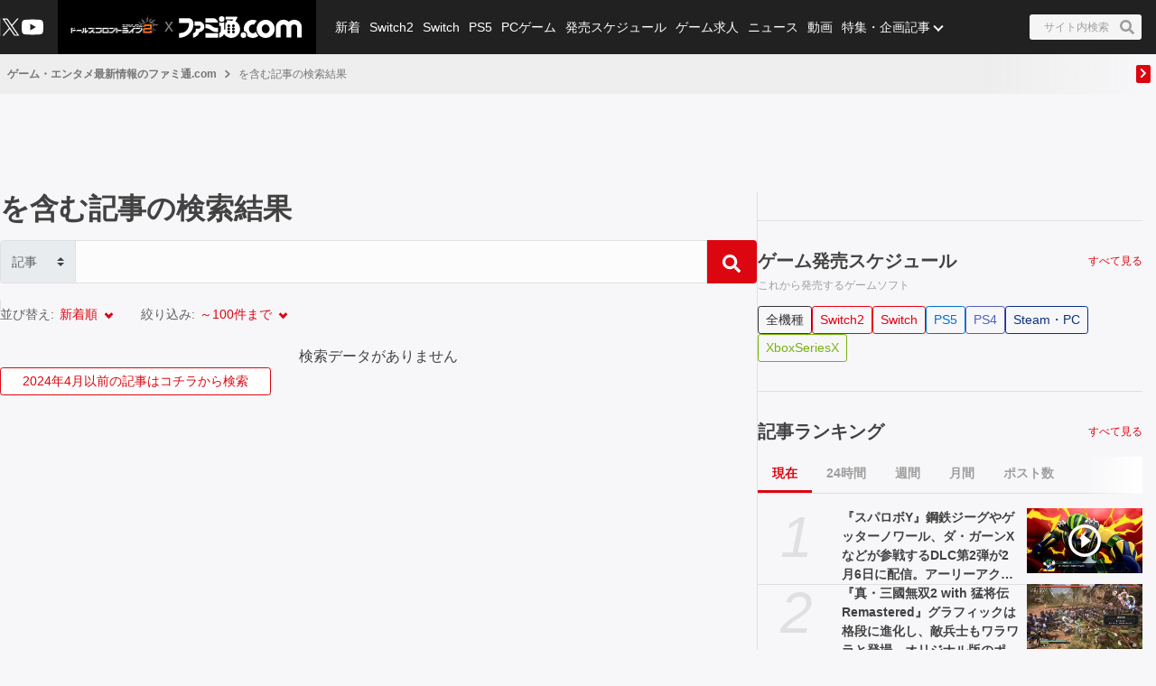

--- FILE ---
content_type: text/html; charset=utf-8
request_url: https://www.google.com/recaptcha/api2/aframe
body_size: 268
content:
<!DOCTYPE HTML><html><head><meta http-equiv="content-type" content="text/html; charset=UTF-8"></head><body><script nonce="HxyKBHmhWwD020Ob5f0UCg">/** Anti-fraud and anti-abuse applications only. See google.com/recaptcha */ try{var clients={'sodar':'https://pagead2.googlesyndication.com/pagead/sodar?'};window.addEventListener("message",function(a){try{if(a.source===window.parent){var b=JSON.parse(a.data);var c=clients[b['id']];if(c){var d=document.createElement('img');d.src=c+b['params']+'&rc='+(localStorage.getItem("rc::a")?sessionStorage.getItem("rc::b"):"");window.document.body.appendChild(d);sessionStorage.setItem("rc::e",parseInt(sessionStorage.getItem("rc::e")||0)+1);localStorage.setItem("rc::h",'1769824502971');}}}catch(b){}});window.parent.postMessage("_grecaptcha_ready", "*");}catch(b){}</script></body></html>